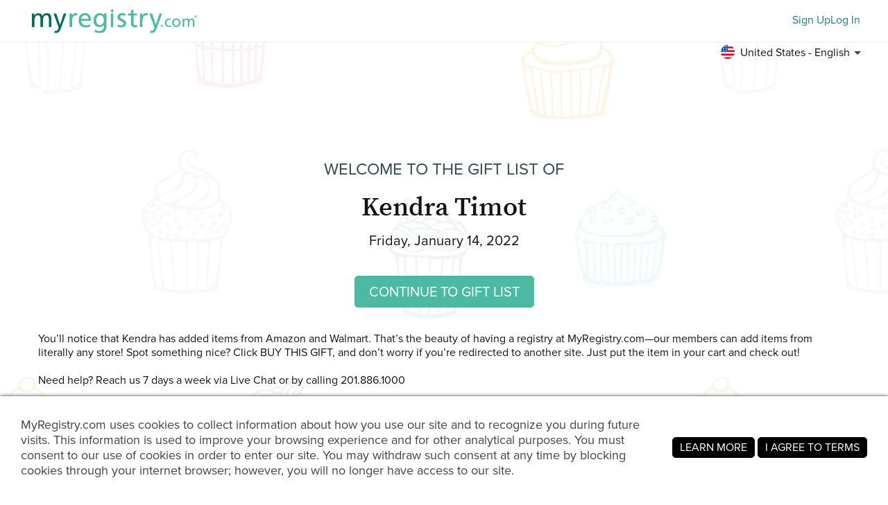

--- FILE ---
content_type: text/html; charset=utf-8
request_url: https://www.myregistry.com/visitors/default.aspx?registryId=3152000&lang=en
body_size: 12945
content:


<!DOCTYPE html>
<html xmlns="http://www.w3.org/1999/xhtml" class="mr-culture-en-US" lang="en">
<head><title>
	Kendra Timot's Gift List
</title><link rel="icon" type="image/png" sizes="16x16" href="/images/icons/favicons/favicon-16x16.png"><link rel="icon" type="image/png" sizes="32x32" href="/images/icons/favicons/favicon-32x32.png"><link rel="icon" type="image/png" sizes="192x192" href="/images/icons/favicons/favicon-192x192.png"><link rel="shortcut icon" href="/images/icons/favicons/favicon.ico"><meta name="theme-color" content="#ffffff"><link rel="canonical" href="https://www.myregistry.com/wishlist/kendra-timot-orlando-fl/3152000?lang=en"><meta http-equiv="X-UA-Compatible" content="IE=edge" /><meta name="viewport" content="width=device-width, initial-scale=1, maximum-scale=5" />
<!-- Google Tag Manager -->
<script>(function(w,d,s,l,i){w[l]=w[l]||[];w[l].push({'gtm.start':
new Date().getTime(),event:'gtm.js'});var f=d.getElementsByTagName(s)[0],
j=d.createElement(s),dl=l!='dataLayer'?'&l='+l:'';j.async=true;j.src=
'https://www.googletagmanager.com/gtm.js?id='+i+dl;f.parentNode.insertBefore(j,f);
})(window,document,'script','dataLayer','GTM-W6BQNRG');</script>
<!-- End Google Tag Manager -->

<script src="//c.webtrends-optimize.com/acs/accounts/4737b5e4-dab7-4b73-bec4-4b6f2ca364be/js/wt.js"></script>

    <script type="text/javascript" src="/JavaScriptResourceHandler.ashx?culture=en-US&version=202601201053425481"></script>
    <script src="/ScriptSet/SwdJqueryScripts.js?version=202601191159378700"></script><script src="/ScriptSet/SwdScripts.js?version=202601191159378700"></script><link href="/StyleSet/SwdStyles.css?version=202601201053425481" rel="stylesheet" type="text/css" />
    <script type="application/ld+json">
        {
  "@context": "https://schema.org",
  "@type": "CollectionPage",
  "name": "Kendra Timot's Gift List",
  "url": "https://www.myregistry.com/wishlist/kendra-timot-orlando-fl/3152000",
  "audience": {
    "@type": "PeopleAudience",
    "audienceType": [
      "Public"
    ]
  },
  "creator": {
    "@type": "Person",
    "name": "Kendra Timot",
    "address": {
      "@type": "PostalAddress",
      "addressLocality": "Orlando ",
      "addressRegion": "FL"
    }
  },
  "mainEntity": {
    "@type": "ItemList",
    "name": "Kendra's Gift List",
    "identifier": "3152000",
    "itemListElement": [
      {
        "@type": "ListItem",
        "position": 1,
        "item": {
          "@type": "Demand",
          "name": "HOMECOOKIN 8 Quart Programmable Slow Cooker, Kitchen Appliances, Perfect Kitchen Small Appliance for Family Dinners, Black Stainless Steel",
          "url": "https://www.myregistry.com/Visitors/Giftlist/PurchaseAssistant.aspx?registryId=3152000&giftid=166268388",
          "eligibleQuantity": {
            "@type": "QuantitativeValue",
            "maxValue": 1,
            "value": 1,
            "unitText": "unit"
          },
          "itemOffered": {
            "@type": "Product",
            "name": "HOMECOOKIN 8 Quart Programmable Slow Cooker, Kitchen Appliances, Perfect Kitchen Small Appliance for Family Dinners, Black Stainless Steel",
            "offers": {
              "@type": "Offer",
              "seller": {
                "@type": "OnlineStore",
                "name": "Amazon"
              },
              "price": 69.68,
              "priceCurrency": "USD",
              "url": "https://www.myregistry.com/GetLink.ashx?giftId=166268388&mr_apsa=1",
              "availability": "https://schema.org/InStock"
            },
            "image": "https://stmr.blob.core.windows.net/users/ids3180k/3182193/GiftImages/f2122bdf-9f56-4d34-9637-abc3ae8ee6b6_Large.jpg"
          }
        }
      },
      {
        "@type": "ListItem",
        "position": 2,
        "item": {
          "@type": "Demand",
          "name": "HomeHacks Vegetable Chopper Vegetable Cutter, 15 in 1 Kitchen Gadget, Dicer, Slicer, Onion Cutter, Salad, Cheese Grater & Egg Separator - Multi-Functi",
          "url": "https://www.myregistry.com/Visitors/Giftlist/PurchaseAssistant.aspx?registryId=3152000&giftid=165043924",
          "eligibleQuantity": {
            "@type": "QuantitativeValue",
            "maxValue": 1,
            "value": 0,
            "unitText": "unit"
          },
          "itemOffered": {
            "@type": "Product",
            "name": "HomeHacks Vegetable Chopper Vegetable Cutter, 15 in 1 Kitchen Gadget, Dicer, Slicer, Onion Cutter, Salad, Cheese Grater & Egg Separator - Multi-Functi",
            "offers": {
              "@type": "Offer",
              "seller": {
                "@type": "OnlineStore",
                "name": "Amazon"
              },
              "price": 29.99,
              "priceCurrency": "USD",
              "url": "https://www.myregistry.com/GetLink.ashx?giftId=165043924&mr_apsa=1",
              "availability": "https://schema.org/InStock"
            },
            "image": "https://stmr.blob.core.windows.net/users/ids3180k/3182193/GiftImages/bb9cc9cc-1fbc-4f83-9198-b2632f7bfa87_Large.jpg"
          }
        }
      },
      {
        "@type": "ListItem",
        "position": 3,
        "item": {
          "@type": "Demand",
          "name": "8 Pack 36oz Large Glass Meal Prep Containers with lids, Glass Food Storage Containers with Leak Proof Snap Lock Lids , Airtight Bento lunch Boxes, Kit",
          "url": "https://www.myregistry.com/Visitors/Giftlist/PurchaseAssistant.aspx?registryId=3152000&giftid=165043923",
          "eligibleQuantity": {
            "@type": "QuantitativeValue",
            "maxValue": 1,
            "value": 0,
            "unitText": "unit"
          },
          "itemOffered": {
            "@type": "Product",
            "name": "8 Pack 36oz Large Glass Meal Prep Containers with lids, Glass Food Storage Containers with Leak Proof Snap Lock Lids , Airtight Bento lunch Boxes, Kit",
            "offers": {
              "@type": "Offer",
              "seller": {
                "@type": "OnlineStore",
                "name": "Amazon"
              },
              "price": 32.99,
              "priceCurrency": "USD",
              "url": "https://www.myregistry.com/GetLink.ashx?giftId=165043923&mr_apsa=1",
              "availability": "https://schema.org/InStock"
            },
            "image": "https://stmr.blob.core.windows.net/users/ids3180k/3182193/GiftImages/0e5efe4b-f467-43af-9056-f2b22e07d9fc_Large.jpg"
          }
        }
      },
      {
        "@type": "ListItem",
        "position": 4,
        "item": {
          "@type": "Demand",
          "name": "COSLUS Face Scrubber Facial Cleansing Brush: 2 in 1 Spin and Vibration Patented Tech, Silicone Electric Exfoliator Scrubber with Automatic Foaming, Wa",
          "url": "https://www.myregistry.com/Visitors/Giftlist/PurchaseAssistant.aspx?registryId=3152000&giftid=165043922",
          "eligibleQuantity": {
            "@type": "QuantitativeValue",
            "maxValue": 1,
            "value": 0,
            "unitText": "unit"
          },
          "itemOffered": {
            "@type": "Product",
            "name": "COSLUS Face Scrubber Facial Cleansing Brush: 2 in 1 Spin and Vibration Patented Tech, Silicone Electric Exfoliator Scrubber with Automatic Foaming, Wa",
            "offers": {
              "@type": "Offer",
              "seller": {
                "@type": "OnlineStore",
                "name": "Amazon"
              },
              "price": 37.99,
              "priceCurrency": "USD",
              "url": "https://www.myregistry.com/GetLink.ashx?giftId=165043922&mr_apsa=1",
              "availability": "https://schema.org/InStock"
            },
            "image": "https://stmr.blob.core.windows.net/users/ids3180k/3182193/GiftImages/65cf38cc-afe1-4b1a-90d2-3c99f7c2f392_Large.jpg"
          }
        }
      },
      {
        "@type": "ListItem",
        "position": 5,
        "item": {
          "@type": "Demand",
          "name": "New Diamond Leather Steering Wheel Cover with Bling Bling Crystal Rhinestones, Universal Fit 15 Inch Car Wheel Protector for Women Girls Purple",
          "url": "https://www.myregistry.com/Visitors/Giftlist/PurchaseAssistant.aspx?registryId=3152000&giftid=165043921",
          "eligibleQuantity": {
            "@type": "QuantitativeValue",
            "maxValue": 1,
            "value": 1,
            "unitText": "unit"
          },
          "itemOffered": {
            "@type": "Product",
            "name": "New Diamond Leather Steering Wheel Cover with Bling Bling Crystal Rhinestones, Universal Fit 15 Inch Car Wheel Protector for Women Girls Purple",
            "offers": {
              "@type": "Offer",
              "seller": {
                "@type": "OnlineStore",
                "name": "Amazon"
              },
              "price": 11.89,
              "priceCurrency": "USD",
              "url": "https://www.myregistry.com/GetLink.ashx?giftId=165043921&mr_apsa=1",
              "availability": "https://schema.org/InStock"
            },
            "image": "https://stmr.blob.core.windows.net/users/ids3180k/3182193/GiftImages/9c1564b3-04f0-4a06-b2f9-72eff3ee37eb_Large.jpg"
          }
        }
      },
      {
        "@type": "ListItem",
        "position": 6,
        "item": {
          "@type": "Demand",
          "name": "Astercook Knife Set, 14 Pieces Kitchen Knives Set with Healthy Anti-Rust Coating, Stainless Steel Knife Sets with Built-in Sharpener, Sharp & Rust Res",
          "url": "https://www.myregistry.com/Visitors/Giftlist/PurchaseAssistant.aspx?registryId=3152000&giftid=145801074",
          "eligibleQuantity": {
            "@type": "QuantitativeValue",
            "maxValue": 1,
            "value": 1,
            "unitText": "unit"
          },
          "itemOffered": {
            "@type": "Product",
            "name": "Astercook Knife Set, 14 Pieces Kitchen Knives Set with Healthy Anti-Rust Coating, Stainless Steel Knife Sets with Built-in Sharpener, Sharp & Rust Res",
            "offers": {
              "@type": "Offer",
              "seller": {
                "@type": "OnlineStore",
                "name": "Walmart"
              },
              "price": 39.99,
              "priceCurrency": "USD",
              "url": "https://www.myregistry.com/GetLink.ashx?giftId=145801074&mr_apsa=1",
              "availability": "https://schema.org/InStock"
            },
            "image": "https://stmr.blob.core.windows.net/users/ids3180k/3182193/GiftImages/7838a3f5-9f2a-441e-8932-004b5ecd9386_Large.jpg",
            "color": "Black "
          }
        }
      },
      {
        "@type": "ListItem",
        "position": 7,
        "item": {
          "@type": "Demand",
          "name": "T-fal 20-Piece Easy Care Non-Stick Cookware Set, Pro-Glide PTFE, Thermo-Spot Technology, Dishwasher and Oven Safe, Grey - Walmart.com",
          "url": "https://www.myregistry.com/Visitors/Giftlist/PurchaseAssistant.aspx?registryId=3152000&giftid=145800997",
          "eligibleQuantity": {
            "@type": "QuantitativeValue",
            "maxValue": 1,
            "value": 1,
            "unitText": "unit"
          },
          "itemOffered": {
            "@type": "Product",
            "name": "T-fal 20-Piece Easy Care Non-Stick Cookware Set, Pro-Glide PTFE, Thermo-Spot Technology, Dishwasher and Oven Safe, Grey - Walmart.com",
            "offers": {
              "@type": "Offer",
              "seller": {
                "@type": "OnlineStore",
                "name": "Walmart"
              },
              "price": 79.00,
              "priceCurrency": "USD",
              "url": "https://www.myregistry.com/GetLink.ashx?giftId=145800997&mr_apsa=1",
              "availability": "https://schema.org/InStock"
            },
            "image": "https://stmr.blob.core.windows.net/users/ids3180k/3182193/GiftImages/1800a16e-4803-41b5-9a9d-2e8e405c61b5_Large.jpg"
          }
        }
      },
      {
        "@type": "ListItem",
        "position": 8,
        "item": {
          "@type": "Demand",
          "name": "BCBGMAXAZRIA Classic Eau de Parfum (EDP) Perfume Fragrance for Women - 3.4oz/100ml",
          "url": "https://www.myregistry.com/Visitors/Giftlist/PurchaseAssistant.aspx?registryId=3152000&giftid=145800842",
          "eligibleQuantity": {
            "@type": "QuantitativeValue",
            "maxValue": 2,
            "value": 0,
            "unitText": "unit"
          },
          "itemOffered": {
            "@type": "Product",
            "name": "BCBGMAXAZRIA Classic Eau de Parfum (EDP) Perfume Fragrance for Women - 3.4oz/100ml",
            "offers": {
              "@type": "Offer",
              "seller": {
                "@type": "OnlineStore",
                "name": "Amazon"
              },
              "price": 24.70,
              "priceCurrency": "USD",
              "url": "https://www.myregistry.com/GetLink.ashx?giftId=145800842&mr_apsa=1",
              "availability": "https://schema.org/InStock"
            },
            "image": "https://stmr.blob.core.windows.net/users/ids3180k/3182193/GiftImages/ebc767d5-f00e-4d20-be8b-35a49f1bc747_Large.jpg"
          }
        }
      },
      {
        "@type": "ListItem",
        "position": 9,
        "item": {
          "@type": "Demand",
          "name": "PlayStation DualSense Wireless Controller – Galactic Purple",
          "url": "https://www.myregistry.com/Visitors/Giftlist/PurchaseAssistant.aspx?registryId=3152000&giftid=145800668",
          "eligibleQuantity": {
            "@type": "QuantitativeValue",
            "maxValue": 1,
            "value": 0,
            "unitText": "unit"
          },
          "itemOffered": {
            "@type": "Product",
            "name": "PlayStation DualSense Wireless Controller – Galactic Purple",
            "offers": {
              "@type": "Offer",
              "seller": {
                "@type": "OnlineStore",
                "name": "Amazon"
              },
              "price": 70.00,
              "priceCurrency": "USD",
              "url": "https://www.myregistry.com/GetLink.ashx?giftId=145800668&mr_apsa=1",
              "availability": "https://schema.org/InStock"
            },
            "image": "https://stmr.blob.core.windows.net/users/ids3180k/3182193/GiftImages/5c79238c-3ce1-460f-a43c-32f65e5fdba7_Large.jpg"
          }
        }
      },
      {
        "@type": "ListItem",
        "position": 10,
        "item": {
          "@type": "Demand",
          "name": "Dahlia Body Lotion  | Bath & Body Works",
          "url": "https://www.myregistry.com/Visitors/Giftlist/PurchaseAssistant.aspx?registryId=3152000&giftid=145800493",
          "eligibleQuantity": {
            "@type": "QuantitativeValue",
            "maxValue": 1,
            "value": 0,
            "unitText": "unit"
          },
          "itemOffered": {
            "@type": "Product",
            "name": "Dahlia Body Lotion  | Bath & Body Works",
            "offers": {
              "@type": "Offer",
              "seller": {
                "@type": "OnlineStore",
                "name": "bathandbodyworks.com"
              },
              "price": 14.95,
              "priceCurrency": "USD",
              "url": "https://www.myregistry.com/GetLink.ashx?giftId=145800493&mr_apsa=1",
              "availability": "https://schema.org/InStock"
            },
            "image": "https://stmr.blob.core.windows.net/users/ids3180k/3182193/GiftImages/7daf76c4-3f04-44a9-b5a6-a75b033b7a71_Large.jpg"
          }
        }
      },
      {
        "@type": "ListItem",
        "position": 11,
        "item": {
          "@type": "Demand",
          "name": "Dahlia Fine Fragrance Mist  | Bath & Body Works",
          "url": "https://www.myregistry.com/Visitors/Giftlist/PurchaseAssistant.aspx?registryId=3152000&giftid=145800486",
          "eligibleQuantity": {
            "@type": "QuantitativeValue",
            "maxValue": 1,
            "value": 0,
            "unitText": "unit"
          },
          "itemOffered": {
            "@type": "Product",
            "name": "Dahlia Fine Fragrance Mist  | Bath & Body Works",
            "offers": {
              "@type": "Offer",
              "seller": {
                "@type": "OnlineStore",
                "name": "bathandbodyworks.com"
              },
              "price": 16.95,
              "priceCurrency": "USD",
              "url": "https://www.myregistry.com/GetLink.ashx?giftId=145800486&mr_apsa=1",
              "availability": "https://schema.org/InStock"
            },
            "image": "https://stmr.blob.core.windows.net/users/ids3180k/3182193/GiftImages/8fe51901-3bac-47f9-89e0-c3a0f961279e_Large.jpg"
          }
        }
      },
      {
        "@type": "ListItem",
        "position": 12,
        "item": {
          "@type": "Demand",
          "name": "BISSELL SpinWave SmartSteam Scrubbing and Sanitizing Mop - Sam's Club",
          "url": "https://www.myregistry.com/Visitors/Giftlist/PurchaseAssistant.aspx?registryId=3152000&giftid=144457626",
          "eligibleQuantity": {
            "@type": "QuantitativeValue",
            "maxValue": 1,
            "value": 1,
            "unitText": "unit"
          },
          "itemOffered": {
            "@type": "Product",
            "name": "BISSELL SpinWave SmartSteam Scrubbing and Sanitizing Mop - Sam's Club",
            "offers": {
              "@type": "Offer",
              "seller": {
                "@type": "OnlineStore",
                "name": "samsclub.com"
              },
              "price": 99.98,
              "priceCurrency": "USD",
              "url": "https://www.myregistry.com/GetLink.ashx?giftId=144457626&mr_apsa=1",
              "availability": "https://schema.org/InStock"
            },
            "image": "https://stmr.blob.core.windows.net/users/ids3180k/3182193/GiftImages/53b8fab3-4b4b-43b2-9078-3e95a47ae999_Large.jpg"
          }
        }
      },
      {
        "@type": "ListItem",
        "position": 13,
        "item": {
          "@type": "Demand",
          "name": "PUMA x BABY PHAT Defy Mid Women's Training Shoes | PUMA",
          "url": "https://www.myregistry.com/Visitors/Giftlist/PurchaseAssistant.aspx?registryId=3152000&giftid=109239048",
          "eligibleQuantity": {
            "@type": "QuantitativeValue",
            "maxValue": 1,
            "value": 1,
            "unitText": "unit"
          },
          "itemOffered": {
            "@type": "Product",
            "name": "PUMA x BABY PHAT Defy Mid Women's Training Shoes | PUMA",
            "offers": {
              "@type": "Offer",
              "seller": {
                "@type": "OnlineStore",
                "name": "puma.com"
              },
              "price": 120.00,
              "priceCurrency": "USD",
              "url": "https://www.myregistry.com/GetLink.ashx?giftId=109239048&mr_apsa=1",
              "availability": "https://schema.org/InStock"
            },
            "image": "https://stmr.blob.core.windows.net/users/ids3180k/3182193/GiftImages/91375497-d8db-4c20-8910-c59b5c6ae9b8_Large.jpg",
            "size": "9"
          }
        }
      },
      {
        "@type": "ListItem",
        "position": 14,
        "item": {
          "@type": "Demand",
          "name": "ManChDa Luxury Ladies Watch Iced Out Watch with Quartz Movement Crystal Rhinestone Diamond Watches for Women Stainless Steel Wristwatch Full Diamonds",
          "url": "https://www.myregistry.com/Visitors/Giftlist/PurchaseAssistant.aspx?registryId=3152000&giftid=109218838",
          "eligibleQuantity": {
            "@type": "QuantitativeValue",
            "maxValue": 1,
            "value": 1,
            "unitText": "unit"
          },
          "itemOffered": {
            "@type": "Product",
            "name": "ManChDa Luxury Ladies Watch Iced Out Watch with Quartz Movement Crystal Rhinestone Diamond Watches for Women Stainless Steel Wristwatch Full Diamonds",
            "offers": {
              "@type": "Offer",
              "seller": {
                "@type": "OnlineStore",
                "name": "Amazon"
              },
              "price": 19.99,
              "priceCurrency": "USD",
              "url": "https://www.myregistry.com/GetLink.ashx?giftId=109218838&mr_apsa=1",
              "availability": "https://schema.org/InStock"
            },
            "image": "https://stmr.blob.core.windows.net/users/ids3180k/3182193/GiftImages/ad7395e8-84cf-4513-a335-eed9285dbe03_Large.jpg"
          }
        }
      }
    ]
  }
}
    </script>
    <meta name="ROBOTS" content="NOARCHIVE" />
    
<!-- Open Graph Protocol Meta -->
<meta property="og:url" content="https://www.myregistry.com/wishlist/kendra-timot-orlando-fl/3152000" />
<meta property='og:title' content="Shop Kendra Timot's Gift List" />
<meta property="og:description" content="Find the perfect gift—no app download needed!" />    
<meta property='og:image' content='https://www.myregistry.com/Images/Visitors/mr-share-image-Giftlist.jpg' />    
<meta property="og:type" content="article" />
<!-- Twitter Deep Linking -->
<meta name="twitter:title" content="Shop Kendra Timot's Gift List" />
<meta name="twitter:description" content="Find the perfect gift—no app download needed!" />
<meta name="twitter:url" content="https://www.myregistry.com/wishlist/kendra-timot-orlando-fl/3152000" />
<meta name="twitter:image" content="https://www.myregistry.com/Images/Visitors/mr-share-image-Giftlist.jpg" />   
<meta name="twitter:card" content="summary_large_image" />
<meta name="twitter:site" content="@myregistry" />
<meta name="twitter:creator" content="@myregistry"/>

    
    
    

<!-- App Clip -->


    <link href="/Visitors/Styles/Welcome.min.css?version=202601201053425481" rel="stylesheet" type="text/css" />
    <script type="text/javascript" src="/Visitors/Scripts/VisitorClient.js?version=202601191159423387"></script>
    
    <style type="text/css">body{transition: none !important;background-color: #ffffff;background-image: url('/Visitors/Pages/Images/Wishlist/back/Wishlist-default_7.jpg');background-repeat: repeat;</style>
    <script type="text/javascript">
        $(document).ready(function () {
            VisitorClient.Initialize();
        });
    </script>
<meta name="description" content="Visit the Wish List of Kendra Timot of Orlando , FL, at MyRegistry.com and celebrate their special occasion with them." /></head>
<body >
    <div id="PST_GlobalWrapper">
        <div id="PST_ContentWrapper">
            <header id="PST_TopWrapper">
                

<div id="SWD_Header" class="header-visitor no-bottom no-search">
    <div class="header-top white">
        <div class="menu-trigger" id="btnMenuMobile">
            <span></span>
            <span></span>
            <span></span>
        </div>
        <div class="box-left Lifestyle" id="TopLeftLogoTopMenu">
            <div id="main_logo" class="main_logo ">
                <a href="/">
                    <img class="mrlogo" src="/images/MRlogo_520_white.svg" alt="MyRegistry Logo" />
                </a>
            </div>
            
        </div>
        <div class="box-right">
            <div class="content-action">
                <form id="btnMemberFind" class="swd_inputtext-holder action-search">
                    <label for="memberSearch" hidden="hidden" aria-hidden="true">Find a Registry or Gift List</label>
                    <input type="search" id="memberSearch" data-action="find" class="swd_inputtext x-small pill search" placeholder="Find a Registry or Gift List" />
                    <a id="btnMemberSearch" role="button" href="javascript:void(0)" aria-label="Find a Registry or Gift List"></a>
                </form>
                <a class="action-item swd_text_button medium blue" id="btnMemberSignup" role="button" href="/Signup.aspx" data-action="signup">Sign Up</a>
                <a class="action-item swd_text_button medium blue" id="btnMemberLogin" role="button" href="/Login.aspx" data-action="login">Log In</a>
            </div>
        </div>
    </div>
    <div class="header-bottom">
        <nav>
            <div class="menu-container">
                <span class="mobile-background"></span>
                <ul class="menu-root">
                    <li class="sub-menu-parent menu-search" tabindex="0">
                        <a href="/search/">Find a Registry</a>
                    </li>

                    <li class="sub-menu-parent menu-wedding" tabindex="0">
                            <a href="https://www.myregistry.com/wedding-registry.aspx">Wedding</a>
                            <ul class="sub-menu">
                                <li><a href="https://guides.myregistry.com/wedding/what-is-a-universal-wedding-registry-2">What Is a Universal Wedding Registry?</a></li>
                                <li><a href="/signup/onboard_v2/?regType=0">Create a Wedding Registry</a></li>
                                <li><a href="https://guides.myregistry.com/wedding/">Wedding Guides</a></li>
                                <li><a href="/inspiration/wedding/">Wedding Gift Idea Boards</a></li>
                                <li><a href="/weddinggiftideas/">Popular Wedding Gifts</a></li>
                                <li><a href="/wedding-registry-checklist">Wedding Checklist</a></li>
                                <li><a href="/save-the-date/">Free Save the Date eCards</a></li>
                            </ul>
                        </li>
                    <li class="sub-menu-parent menu-baby" tabindex="0">
                        <a href="https://www.myregistry.com/baby-registry.aspx">Baby</a>
                        <ul class="sub-menu">
                            <li><a href="https://guides.myregistry.com/baby/what-is-a-universal-baby-registry">What Is a Universal Baby Registry?</a></li>
                            <li><a href="/signup/onboard_v2/?regType=1">Create a Baby Registry</a></li>
                            <li><a href="https://guides.myregistry.com/baby/">Baby Guides</a></li>
                            <li><a href="/inspiration/baby/">Baby Gift Idea Boards</a></li>
                            <li><a href="/baby-registry-gifts-live-feed/">Popular Baby Gifts</a></li>                            
                        </ul>
                    </li>
                    
                    <li class="sub-menu-parent menu-wishlist" tabindex="0">
                        <a href="https://www.myregistry.com/wish-list.aspx">Gift List</a>
                        <ul class="sub-menu">
                            <li><a href="/birthday-gift-list/">Create a Birthday Gift List</a></li>
                            <li><a href="/Graduation-Wish-List/">Create a Graduation Gift List</a></li>
                            <li><a href="/housewarming-registry.aspx">Create a Housewarming Gift List</a></li>
                            <li><a href="/wish-list/Signup.aspx">Create a Gift List for any Occasion</a></li>
                            <li><a href="/Info/Nonprofits-Organizations.aspx">Create an Org<span class='no-mobile'>anization</span>/Nonprofit Gift List</a></li>
                            <li><a href="https://guides.myregistry.com/gift-list/what-is-a-universal-gift-list">What Is a Universal Gift List?</a></li>
                        </ul>
                    </li>

                    <li class="sub-menu-parent menu-why" tabindex="0">
                        <a href="/?param=video" tabindex="0" role="button">Why MyRegistry?</a>
                        <ul class="sub-menu">
                            <li><a href="/?param=video" data-action="homevideo" tabindex="0" role="button">See How it Works</a></li>
                            <li><a href="https://www.myregistry.com/Reasons-We-Are-The-Best-Place-To-Register-And-Top-Registry/" tabindex="0" role="button">10 Reasons Why You’ll Love Us</a></li>
                        </ul>
                    </li>
                    <li class="sub-menu-parent menu-software" tabindex="0">
                        <a href="/gift-registry-software/" tabindex="0" role="button">MyRegistry for Commerce</a>
                        <ul class="sub-menu">
                            <li><a href="/gift-registry-software/" tabindex="0" role="button">About our Gift Registry Software</a></li>
                            <li><a href="/Partner-Connection/" tabindex="0" role="button">Partner Blog</a></li>                            
                            <li><a href="/merchants/login.aspx" tabindex="0" role="button">Partner Login</a></li>
                        </ul>
                    </li>
                </ul>
            </div>
        </nav>
        
        <div class="menu-lang">
           <div class="sub-menu-parent" tabindex="0">
                <a 
                    class="menu-lang-header" 
                    tabindex="0" 
                    role="button"
                    href="javascript:void(0)"
                    aria-label="Toggle the language menu" >
                    <span class="flag en-us"></span>
                    <span class="mobile-none">
                        United States - English
                    </span>
                </a>
                <ul class="sub-menu lang-menu">
                        <li class="langDropdown selected "><a class="swd_link black" href="/visitors/default.aspx?registryId=3152000&lang=en&cloc=us" rel="nofollow" >
                            <span class="flag en-us"></span> United States - English</a><span></span>
                        </li>
                        <li class="langDropdown  "><a class="swd_link black" href="/visitors/default.aspx?registryId=3152000&lang=es&cloc=us" rel="nofollow" >
                            <span class="flag es-us"></span> Estados Unidos - Español</a><span></span>
                        </li>
                        <li class="langDropdown  "><a class="swd_link black" href="/visitors/default.aspx?registryId=3152000&lang=en&cloc=ca" rel="nofollow" >
                            <span class="flag en-ca"></span> Canada - English</a><span></span>
                        </li>
                        <li class="langDropdown  "><a class="swd_link black" href="/visitors/default.aspx?registryId=3152000&lang=fr&cloc=ca" rel="nofollow" >
                            <span class="flag fr-ca"></span> Canada - Français</a><span></span>
                        </li>
                        <li class="langDropdown  "><a class="swd_link black" href="/visitors/default.aspx?registryId=3152000&lang=en&cloc=gb" rel="nofollow" >
                            <span class="flag en-gb"></span> United Kingdom - English</a><span></span>
                        </li>
                        <li class="langDropdown  "><a class="swd_link black" href="/visitors/default.aspx?registryId=3152000&lang=en&cloc=au" rel="nofollow" >
                            <span class="flag en-au"></span> Australia - English</a><span></span>
                        </li>
                        <li class="langDropdown  "><a class="swd_link black" href="/visitors/default.aspx?registryId=3152000&lang=en&cloc=za" rel="nofollow" >
                            <span class="flag en-za"></span> South Africa - English</a><span></span>
                        </li>
                        <li class="langDropdown  "><a class="swd_link black" href="/visitors/default.aspx?registryId=3152000&lang=en&cloc=in" rel="nofollow" >
                            <span class="flag en-in"></span> India - English</a><span></span>
                        </li>
                </ul>
            </div>
        </div>
        
    </div>
    <div class="header-chat">
        <div class="chat">
            

<script>
    function openLivechat() {
        window.fcWidget.open();
    }
  
    function initFreshChat() {

        var locale = LocalizationHelper.CurrentCulture();
        if (locale.indexOf('es') == 0) locale = 'es';
        else if (locale.indexOf('fr') == 0) locale = 'fr';
        else locale = 'en';
     
        window.fcWidget.init({
            token: "0dd99409-3895-4780-bf21-05338cd250b5",
            host: "https://wchat.freshchat.com",
            tags: ["universal"],
            faqTags: {
                tags: ['universal'],
                filterType: 'category'
            },
            locale: locale,
            "config": {
                "headerProperty": {
                    "hideChatButton": true
                },
                eagerLoad: true
            }
        });
        window.fcWidget.on("widget:opened", function (resp) {
            document.getElementById('openChatWidget').style.visibility = "hidden"
        });
        window.fcWidget.on("widget:closed", function (resp) {
            document.getElementById('openChatWidget').style.visibility = "visible"
        });

         
     }

    function initialize(i, t) { var e; i.getElementById(t) ? initFreshChat() : ((e = i.createElement("script")).id = t, e.async = !0, e.src = "https://wchat.freshchat.com/js/widget.js", e.onload = initFreshChat, i.head.appendChild(e)) } function initiateCall() { initialize(document, "freshchat-js-sdk") } window.addEventListener ? window.addEventListener("load", initiateCall, !1) : window.attachEvent("load", initiateCall, !1);

</script>

<div id="LP_DIV_2018" class="chatContainer">
    <div id="PST_Chat">
        
         
        <a href="tel:201-886-1000" aria-label="Customer Service" class="chat_link chat_phone plhChatPhone">
        </a>
        
        <a href="javascript:void(0)" role="button" aria-label="Open Live Chat" id="openChatWidget" class="chat_link" onClick="window.fcWidget.open();">
        </a>
    </div>
</div>

        </div>
    </div>
</div>


                
            </header>
            <main id="PST_MainWrapper">
                <div id='PST_GlobalCenterBannerContainer'>
                    
                </div>
                <div id="PST_GlobalVideoBannerContainer">
                    
                </div>
                <div id="PST_GlobalLeftBanner">
                    
                    
                </div>
                
    <div class="visitor_welcome  no-msg">
        <div class="mrw_visitorcontainer">            
            <div class="welcome_section">
                <div class="title_section">
                    <h2 class="title-sup pst_subtitle">Welcome to the <span class="title-sup-brak">Gift List of</span></h2>
                    <h1 class="title-text pst_title">
                        <span class="text-1">

                            <span>Kendra Timot</span>
                        </span>
                    </h1>
                </div>

                <div class="info_section">
                    
                        <div class="info-item info-date">
                            <span class="text">Friday, January 14, 2022</span>
                        </div>
                        
                </div>
                <div class="action_section">

                    <div class="action-button  ">
                        <a class="pst_button green large" rel="nofollow" href="/wishlist/kendra-timot-orlando-fl/3152000/giftlist?lang=en">CONTINUE TO GIFT LIST
                        </a>
                    </div>
                </div>
                
                <div class="desc_section">
                    
                    <div class="desc-store">
                        You’ll notice that Kendra has added items from 
                        Amazon and Walmart. That’s the beauty of having a registry at MyRegistry.com—our members can add items from literally any store!
                        
                    </div>
                    
                    <div class="desc-buy">
                        Spot something nice? Click BUY THIS GIFT, and don’t worry if you’re redirected to another site. Just put the item in your cart and check out!
                        
                    </div>
                    
                      <div class="bottom_section">Need help? Reach us 7 days a week via Live Chat or by calling 201.886.1000 </div>
                </div>              
            </div>
        </div>
    </div>
    <input id="visitor_link" type="hidden" value="/wishlist/kendra-timot-orlando-fl/3152000" />
    <input type="hidden" id="IsVisitorView" value="True" />
    <input type="hidden" id="hidRegistryId" value="3152000" />

                <div id="PST_GlobalRightBanner">
                    
                    
                </div>
            </main>
        </div>
        <div id="PST_BottomWrapper">
            

<div id="SWD_Footer" role="contentinfo">
    <div class="footer-container">
        <div class="box-left">
            <div class="content-menu">
                <div class="menu-group">
                    <div class="group-title">Company Info</div>
                    <div class="group-items" role="navigation" aria-label="Company Info">
                        <a role="link" href="/Info/AboutUs.aspx">About Us</a><hr />
                        <a role="link" target="_blank" href="https://guides.myregistry.com/wedding/"><span>Wedding Guides</span></a><hr />
                        <a role="link" target="_blank" href="https://guides.myregistry.com/baby/"><span>Baby Guides</span></a><hr />
                        <a role="link" target="_blank" href="https://guides.myregistry.com/gift-list/what-is-a-universal-gift-list"><span>What Is a Universal Gift List?</span></a><hr />
                        <a role="link" href="/Info/ContactUs.aspx">Contact Us</a><hr />
                        <a role="link" href="/Info/press.aspx">News and Press Releases</a><hr />
                        <a role="link" href="/Info/terms.aspx">Terms and Conditions</a><hr />
                        <a role="link" href="/Info/Privacy.aspx">Privacy Statement</a><hr />
                        <a role="link" href="/Info/Careers.aspx">Careers</a>
                    </div>
                </div>
                <div class="menu-group">
                    <div class="group-title">For Members</div>
                    <div class="group-items" role="navigation" aria-label="For Members">
                        <a role="link" href="https://customercare.myregistry.com/en/support/home">Customer Experience / FAQs</a><hr />
                        <a role="link" href="/Info/SmartPhoneApps/">Our Mobile Apps</a><hr />
                        <a role="link" href="/find-a-registry.aspx">Find A Registry</a><hr />
                        <a role="link" href="/Info/RegistryMembers.aspx">Members Directory</a><hr />
                        <a role="link" href="/Info/storeswelike.aspx/">Stores We Like</a><hr />
                        <a role="link" href="/Info/Add-To-MyRegistry-Button-Extension/Default.aspx">Our Browser Extension</a><hr />
                        <a role="link" href="/gift-exchange/">Gift Exchange</a>
                    </div>
                </div>
                <div class="menu-group">
                    <div class="group-title">Nonprofits/ Organizations</div>
                    <div class="group-items" role="navigation" aria-label="Nonprofits/ Organizations">
                        <a role="link" href="/info/Nonprofits-Organizations.aspx">Create a Gift List</a><hr />
                        <a role="link" href="https://guides.myregistry.com/nonprofit/maximize-nonprofit-giving-with-an-online-gift-list">Maximize Nonprofit Giving</a><hr />
                        <a role="link" href="/Info/OrganizationsMKT.aspx">Cash Gift Service</a><hr />
                        <a role="link" href="/Info/storeswelikeOrg.aspx/">Prescreened Retailers</a><hr />
                        <a role="link" href="https://customercare.myregistry.com/en/support/solutions/folders/48000658883">FAQs</a>                        
                    </div>
                </div>
                <div class="menu-group">
                    <div class="group-title">For Partners</div>
                    <div class="group-items" role="navigation" aria-label="For Partners">
                        <a role="link" href="/gift-registry-software/">Gift Registry Software</a><hr />                        
                        <a role="link" href="/Merchants/login.aspx">Partner Login</a><hr />
                        <a role="link" href="/Partner-Connection/">Partner Blog</a><hr />
                        <a role="link"  rel="nofollow" href="https://ui.awin.com/merchant-profile/88335" target="_blank">Affiliate Program</a><hr />
                        <a role="link" href="/Merchants/AdvertisewithUs.aspx">Advertise with Us</a><hr />
                        <a role="link" href="https://developers.myregistry.com">Developers</a>
                    </div>
                </div>
                <div class="menu-group">
                    <div class="group-title">International</div>
                    <div class="group-items" role="navigation" aria-label="International">
                        <a role="link" href="/australian-baby-registry.aspx">Australia Baby</a><hr />
                        <a role="link" href="/australian-wedding-registry.aspx">Australia Wedding</a><hr />
                        <a role="link" href="/canadian-baby-registry.aspx">Canada Baby</a><hr />
                        <a role="link" href="/canadian-wedding-registry.aspx">Canada Wedding</a><hr />
                        <a role="link" href="/indian-wedding-registry.aspx">India Wedding</a><hr />
                        <a role="link" href="/new-zealand-baby-registry.aspx">New Zealand Baby</a><hr />
                        <a role="link" href="/new-zealand-wedding-registry.aspx">New Zealand Wedding</a><hr />
                        <a role="link" href="/south-african-baby-registry.aspx">South Africa Baby</a><hr />
                        <a role="link" href="/south-african-wedding-registry.aspx">South Africa Wedding</a><hr />
                        <a role="link" href="/uk-baby-wish-list">UK Baby</a><hr />
                        <a role="link" href="/uk-wedding-gift-list">UK Wedding</a>
                    </div>
                </div>
            </div>
        </div>
        <div class="box-right">
            <div class="content-social">
                <div class="social-group app-links">
                    <div class="group-title">
                        <span class="show-on-mobile">Download the <br />MyRegistry.com<span>&nbsp;</span>App</span>
                        <span class="show-on-desktop">Scan to download the <br />MyRegistry.com<span>&nbsp;</span>App</span>
                    </div>
                    <div class="group-items" role="navigation" aria-label="Download the MyRegistry.com App">
                        <div class="footr-qr">
                            <img  src='/Images/app-qr-code-live.svg' alt='QR code to download the MyRegistry app' />
                        </div>
                        <a role="link" class="icon-app-store show-on-mobile" href="https://apps.apple.com/app/apple-store/id366525182?pt=320727&ct=MR-mobile-app-page&mt=8" target="_blank">
                                <span role="img" aria-label="MyRegistry App on Apple Store" class="swd_icon icon-app-store"></span>
                                <span class="notext">MyRegistry App on Apple Store</span>
                            </a>
                        <a role="link" class="icon-google-play show-on-mobile" href="https://play.google.com/store/apps/details?id=com.myregistry" target="_blank">
                            <span role="img" aria-label="MyRegistry App on Google Play Store" class="swd_icon icon-google-play"></span>
                            <span class="notext">MyRegistry App on Google Play Store</span>
                        </a>
                        <div class="icon-app-store not-clickable">
                            <span role="img" aria-label="MyRegistry App on Apple Store" class="swd_icon icon-app-store"></span>
                            <span class="notext">MyRegistry App on Apple Store</span>
                        </div>
                        <div class="icon-google-play not-clickable">
                            <span role="img" aria-label="MyRegistry App on Google Play Store" class="swd_icon icon-google-play"></span>
                            <span class="notext">MyRegistry App on Google Play Store</span>
                        </div>                        
                    </div>
                </div>
                <div class="social-group social-media">
                    <div class="group-title">Connect with Us</div>
                    <div class="group-items" role="navigation" aria-label="Connect with Us">
                        <a role="link" class="icon-instagram-holder" href="https://www.instagram.com/myregistry/?utm_source=website&utm_medium=instagram_popup" target="_blank">
                            <span role="img" aria-label="MyRegistry on Instagram" class="swd_icon icon-instagram"></span>
                            <span class="notext">MyRegistry on Instagram</span>
                        </a>
                        <a role="link" class="icon-facebook-holder" href="https://www.facebook.com/myregistryllc?utm_source=website&utm_medium=facebook_popup" target="_blank">
                            <span role="img" aria-label="MyRegistry on Facebook" class="swd_icon icon-facebook"></span>
                            <span class="notext">MyRegistry on Facebook</span>
                        </a>
                        <a role="link" class="icon-linkedin-holder" href="https://www.linkedin.com/company/myregistry.com?utm_source=website&utm_medium=linkedin_popup" target="_blank">
                            <span role="img" aria-label="MyRegistry on Linkedin" class="swd_icon icon-linkedin"></span>
                            <span class="notext">MyRegistry on Linkedin</span>
                        </a>                        
                        <a role="link" class="icon-pinterest-holder" href="https://www.pinterest.com/myregistryweddings/?utm_source=website&utm_medium=pinterest_popup" target="_blank">
                            <span role="img" aria-label="MyRegistry on Pinterest" class="swd_icon icon-pinterest"></span>
                            <span class="notext">MyRegistry on Pinterest</span>
                        </a>
                    </div>
                </div>
            </div>
        </div>
        <div class="content-copyright">
            &copy; 2026 All rights reserved - MyRegistry LLC&nbsp;&mdash;&nbsp;<a class="swd_link gray" href="/SiteMap/">Site Map</a>
        </div>
        
    </div>
</div>

        </div>
    </div>
    <div id="hiddenFields">
        <input id="RegistryType" type="hidden" value="" />
        <input id="IsNewUser" type="hidden" value="False" />
        <input id="TopMemberNav" type="hidden" value="undefined" />
        <input id="MarketingTags" type="hidden" value="" />
        <input id="GoogleAdsSettings" type="hidden" value='' />
    </div>
    <div id="mrExternalScripts">
        

<input id="panelManagerHidden" type="hidden" value="" />
<script>
    function PanelManager() {
        this.IsNewUser = $("#IsNewUser").val() || null;
        this.CurrentPanel = null;
        this.ShowPanel = function () {
            this.CurrentPanel = $("#panelManagerHidden").val();
            var isShowNewUser = false;
            var checkBeforeOpenPanel = null;

            if (this.CurrentPanel == "" || this.CurrentPanel == null || this.CurrentPanel == "null"
                || (!isShowNewUser && this.IsNewUser == "True")) {
                // do not show panel
            } else {
                var panel = JSON.parse(this.CurrentPanel);
                
                if (checkBeforeOpenPanel !=null && !checkBeforeOpenPanel()) return; // Skip panel if check is NOK
                PopupManager.ShowPopupPanel(panel.Id, panel.Path, panel.Params, null, null, null);
                
            }
        };
    }
    var panelManager = new PanelManager();
    panelManager.ShowPanel();
</script>

        <div id="fb-root"></div>
        
        
<script async src="https://www.googletagmanager.com/gtag/js?id=G-M8W8DX2XZQ"></script>
<script>
    // GA4
    window.dataLayer = window.dataLayer || [];
    function gtag() { dataLayer.push(arguments); }
    var GoogleTracking4 = {
        ConfigTag: 'G-M8W8DX2XZQ',
        Initialize: function () {
            gtag('js', new Date());
            gtag('config', 'G-M8W8DX2XZQ');
            
            GoogleTracking4.SetUserProperties();

            // Global Hook on Links (attribute=data-ga-evt)
            var links = document.querySelectorAll("a[data-ga-evt]")
            links.forEach(link => {
                link.addEventListener('click', (event) => {

                    var linkTarget = link.getAttribute("target");
                    var evtName = link.getAttribute("data-ga-evt");
                    if (!linkTarget || linkTarget == "_self") {
                        // Prevent the default link behavior (e.g., navigating to the URL)
                        event.preventDefault();
                        var linkHref = link.href;
                        GoogleTracking4.SendEventCallback(evtName, null, null, function () {
                            location.href = linkHref;
                        });
                    }
                    else {
                        GoogleTracking4.SendEvent(evtName);
                    }
                });
            });
        },
        SetUserProperties: function () {
            var uprops = {};
            var regtype = GoogleTracking4.GetRegistryType();
            if (regtype) uprops.regtype = regtype;

            gtag('set', 'user_properties', uprops);
        },
        GetRegistryType: function () {
            var result = null;
            try {
                var regtype = document.getElementById("RegistryType");
                if (regtype && regtype.type === "hidden") result = regtype.value;
            } finally {
                return result;
            }
        },
        AddConfig: function (additionalTracker, group) {
            gtag('config', additionalTracker, { groups: group });
        },
        SendEvent: function (eventName, property, group) {
            property = property || {}
            if (group) {
                property.send_to = group;
            }
            gtag('event', eventName, property);
        },
        SendEventCallback: function (eventName, property, group, callback) {
            property = property || {}
            if (group) {
                property.send_to = group;
            }
            if (callback && typeof (callback) != 'undefined') {
                property.event_callback = function (tag) { if (tag == GoogleTracking4.ConfigTag) callback(); };
                property.event_timeout = 1000;
            }
            gtag('event', eventName, property);
        }
    }; 
    
    // Global Object
    var GoogleTracking = GoogleTracking4;
    // Legacy function/props
    GoogleTracking.isEnabled = true;
    GoogleTracking.isAdBlocked = false;
    GoogleTracking.trackEvent = function (category, action, label, value, callback) {
        // Sending to GA4
        if (this.isEnabled && typeof (GoogleTracking4) != 'undefined') {
            var prop = { event_category: category };
            if (label && typeof (label) != 'undefined') prop.event_label = label;
            if (value && typeof (value) != 'undefined') prop.value = value;
            if (callback && typeof (callback) != 'undefined') {
                prop.event_callback = function (tag) { if (tag == GoogleTracking4.ConfigTag) callback(); };
                prop.event_timeout = 1000;
            }
            GoogleTracking4.SendEvent(action, prop);
        }
    };

    GoogleTracking4.Initialize();

</script>

        
<!--Google Publisher Tag BEGIN-->
<script type='text/javascript'>
    var googletag = googletag || {};
    googletag.cmd = googletag.cmd || [];
    googletag.mrenv = '';
    (function () {
        var gads = document.createElement('script');
        gads.async = true;
        gads.type = 'text/javascript';
        gads.src = 'https://securepubads.g.doubleclick.net/tag/js/gpt.js';
        var node = document.getElementsByTagName('script')[0];
        node.parentNode.insertBefore(gads, node);
    })();
</script>
<!-- Google Publisher Tag END-->

        

<script>
    (function (d) {
        var s = d.createElement("script");
        /* uncomment the following line to override default position*/
        /* s.setAttribute("data-position", 3);*/
        /* uncomment the following line to override default size (values: small, large)*/
        /* s.setAttribute("data-size", "small");*/
        /* uncomment the following line to override default language (e.g., fr, de, es, he, nl, etc.)*/
        /* s.setAttribute("data-language", "language");*/
        /* uncomment the following line to override color set via widget (e.g., #053f67)*/
        /* s.setAttribute("data-color", "#053e67");*/
        /* uncomment the following line to override type set via widget (1=person, 2=chair, 3=eye, 4=text)*/
        /* s.setAttribute("data-type", "1");*/
        /* s.setAttribute("data-statement_text:", "Our Accessibility Statement");*/
        /* s.setAttribute("data-statement_url", "http://www.example.com/accessibility")";*/
        /* uncomment the following line to override support on mobile devices*/
        /* s.setAttribute("data-mobile", true);*/
        /* uncomment the following line to set custom trigger action for accessibility menu*/
        /* s.setAttribute("data-trigger", "triggerId")*/
        s.setAttribute("data-account", "wx24hk5edy");
        s.setAttribute("src", "https://cdn.userway.org/widget.js");
        (d.body || d.head).appendChild(s);
    })(document)
</script>
     </div>
</body>
</html>


--- FILE ---
content_type: text/javascript; charset=utf-8
request_url: https://www.myregistry.com/JavaScriptResourceHandler.ashx?culture=en-US&version=202601201053425481
body_size: -72
content:
var i18nResources = {
	_SYS_CurrentCulture: "en-US",
	lbltest: "Test - EN"
};
